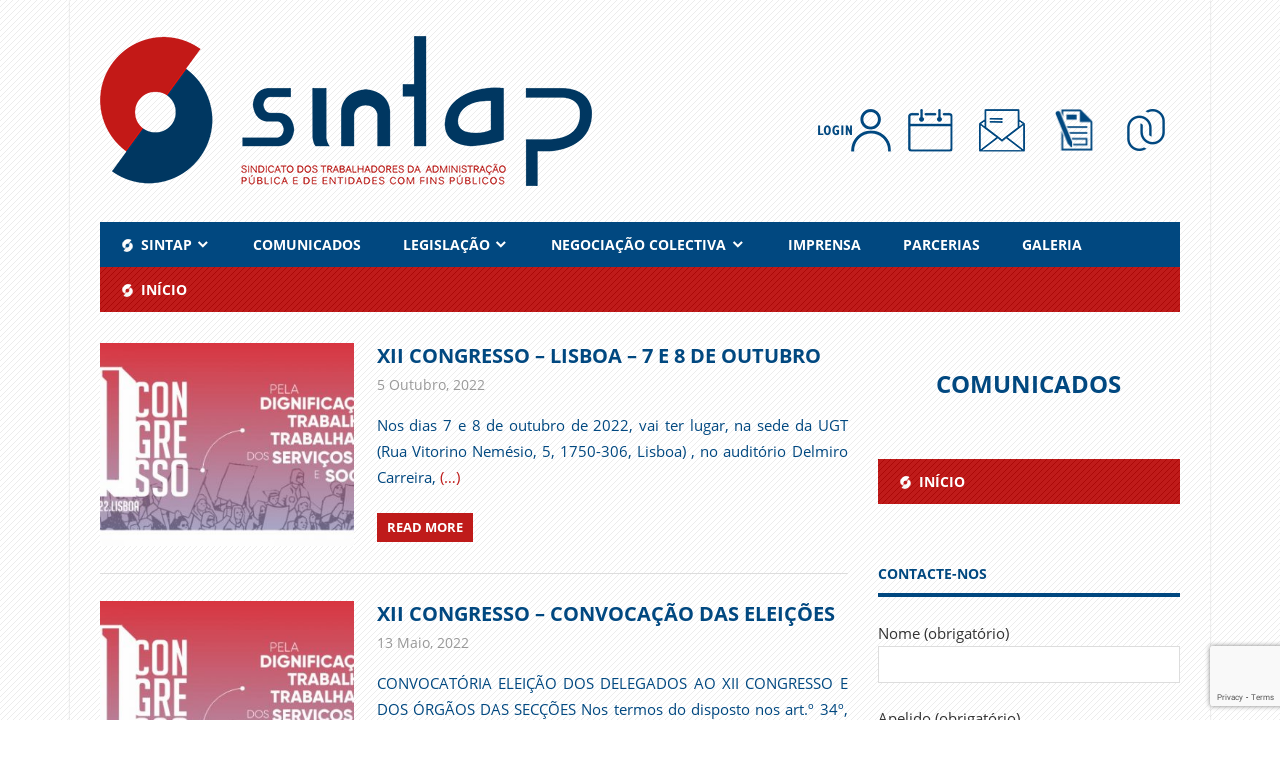

--- FILE ---
content_type: text/html; charset=utf-8
request_url: https://www.google.com/recaptcha/api2/anchor?ar=1&k=6LeOiqYUAAAAAHPcbS4GOLv_RjphVm5WjK6Yh1ts&co=aHR0cHM6Ly93d3cuc2ludGFwLnB0OjQ0Mw..&hl=en&v=naPR4A6FAh-yZLuCX253WaZq&size=invisible&anchor-ms=20000&execute-ms=15000&cb=nlt47ov8fxto
body_size: 45039
content:
<!DOCTYPE HTML><html dir="ltr" lang="en"><head><meta http-equiv="Content-Type" content="text/html; charset=UTF-8">
<meta http-equiv="X-UA-Compatible" content="IE=edge">
<title>reCAPTCHA</title>
<style type="text/css">
/* cyrillic-ext */
@font-face {
  font-family: 'Roboto';
  font-style: normal;
  font-weight: 400;
  src: url(//fonts.gstatic.com/s/roboto/v18/KFOmCnqEu92Fr1Mu72xKKTU1Kvnz.woff2) format('woff2');
  unicode-range: U+0460-052F, U+1C80-1C8A, U+20B4, U+2DE0-2DFF, U+A640-A69F, U+FE2E-FE2F;
}
/* cyrillic */
@font-face {
  font-family: 'Roboto';
  font-style: normal;
  font-weight: 400;
  src: url(//fonts.gstatic.com/s/roboto/v18/KFOmCnqEu92Fr1Mu5mxKKTU1Kvnz.woff2) format('woff2');
  unicode-range: U+0301, U+0400-045F, U+0490-0491, U+04B0-04B1, U+2116;
}
/* greek-ext */
@font-face {
  font-family: 'Roboto';
  font-style: normal;
  font-weight: 400;
  src: url(//fonts.gstatic.com/s/roboto/v18/KFOmCnqEu92Fr1Mu7mxKKTU1Kvnz.woff2) format('woff2');
  unicode-range: U+1F00-1FFF;
}
/* greek */
@font-face {
  font-family: 'Roboto';
  font-style: normal;
  font-weight: 400;
  src: url(//fonts.gstatic.com/s/roboto/v18/KFOmCnqEu92Fr1Mu4WxKKTU1Kvnz.woff2) format('woff2');
  unicode-range: U+0370-0377, U+037A-037F, U+0384-038A, U+038C, U+038E-03A1, U+03A3-03FF;
}
/* vietnamese */
@font-face {
  font-family: 'Roboto';
  font-style: normal;
  font-weight: 400;
  src: url(//fonts.gstatic.com/s/roboto/v18/KFOmCnqEu92Fr1Mu7WxKKTU1Kvnz.woff2) format('woff2');
  unicode-range: U+0102-0103, U+0110-0111, U+0128-0129, U+0168-0169, U+01A0-01A1, U+01AF-01B0, U+0300-0301, U+0303-0304, U+0308-0309, U+0323, U+0329, U+1EA0-1EF9, U+20AB;
}
/* latin-ext */
@font-face {
  font-family: 'Roboto';
  font-style: normal;
  font-weight: 400;
  src: url(//fonts.gstatic.com/s/roboto/v18/KFOmCnqEu92Fr1Mu7GxKKTU1Kvnz.woff2) format('woff2');
  unicode-range: U+0100-02BA, U+02BD-02C5, U+02C7-02CC, U+02CE-02D7, U+02DD-02FF, U+0304, U+0308, U+0329, U+1D00-1DBF, U+1E00-1E9F, U+1EF2-1EFF, U+2020, U+20A0-20AB, U+20AD-20C0, U+2113, U+2C60-2C7F, U+A720-A7FF;
}
/* latin */
@font-face {
  font-family: 'Roboto';
  font-style: normal;
  font-weight: 400;
  src: url(//fonts.gstatic.com/s/roboto/v18/KFOmCnqEu92Fr1Mu4mxKKTU1Kg.woff2) format('woff2');
  unicode-range: U+0000-00FF, U+0131, U+0152-0153, U+02BB-02BC, U+02C6, U+02DA, U+02DC, U+0304, U+0308, U+0329, U+2000-206F, U+20AC, U+2122, U+2191, U+2193, U+2212, U+2215, U+FEFF, U+FFFD;
}
/* cyrillic-ext */
@font-face {
  font-family: 'Roboto';
  font-style: normal;
  font-weight: 500;
  src: url(//fonts.gstatic.com/s/roboto/v18/KFOlCnqEu92Fr1MmEU9fCRc4AMP6lbBP.woff2) format('woff2');
  unicode-range: U+0460-052F, U+1C80-1C8A, U+20B4, U+2DE0-2DFF, U+A640-A69F, U+FE2E-FE2F;
}
/* cyrillic */
@font-face {
  font-family: 'Roboto';
  font-style: normal;
  font-weight: 500;
  src: url(//fonts.gstatic.com/s/roboto/v18/KFOlCnqEu92Fr1MmEU9fABc4AMP6lbBP.woff2) format('woff2');
  unicode-range: U+0301, U+0400-045F, U+0490-0491, U+04B0-04B1, U+2116;
}
/* greek-ext */
@font-face {
  font-family: 'Roboto';
  font-style: normal;
  font-weight: 500;
  src: url(//fonts.gstatic.com/s/roboto/v18/KFOlCnqEu92Fr1MmEU9fCBc4AMP6lbBP.woff2) format('woff2');
  unicode-range: U+1F00-1FFF;
}
/* greek */
@font-face {
  font-family: 'Roboto';
  font-style: normal;
  font-weight: 500;
  src: url(//fonts.gstatic.com/s/roboto/v18/KFOlCnqEu92Fr1MmEU9fBxc4AMP6lbBP.woff2) format('woff2');
  unicode-range: U+0370-0377, U+037A-037F, U+0384-038A, U+038C, U+038E-03A1, U+03A3-03FF;
}
/* vietnamese */
@font-face {
  font-family: 'Roboto';
  font-style: normal;
  font-weight: 500;
  src: url(//fonts.gstatic.com/s/roboto/v18/KFOlCnqEu92Fr1MmEU9fCxc4AMP6lbBP.woff2) format('woff2');
  unicode-range: U+0102-0103, U+0110-0111, U+0128-0129, U+0168-0169, U+01A0-01A1, U+01AF-01B0, U+0300-0301, U+0303-0304, U+0308-0309, U+0323, U+0329, U+1EA0-1EF9, U+20AB;
}
/* latin-ext */
@font-face {
  font-family: 'Roboto';
  font-style: normal;
  font-weight: 500;
  src: url(//fonts.gstatic.com/s/roboto/v18/KFOlCnqEu92Fr1MmEU9fChc4AMP6lbBP.woff2) format('woff2');
  unicode-range: U+0100-02BA, U+02BD-02C5, U+02C7-02CC, U+02CE-02D7, U+02DD-02FF, U+0304, U+0308, U+0329, U+1D00-1DBF, U+1E00-1E9F, U+1EF2-1EFF, U+2020, U+20A0-20AB, U+20AD-20C0, U+2113, U+2C60-2C7F, U+A720-A7FF;
}
/* latin */
@font-face {
  font-family: 'Roboto';
  font-style: normal;
  font-weight: 500;
  src: url(//fonts.gstatic.com/s/roboto/v18/KFOlCnqEu92Fr1MmEU9fBBc4AMP6lQ.woff2) format('woff2');
  unicode-range: U+0000-00FF, U+0131, U+0152-0153, U+02BB-02BC, U+02C6, U+02DA, U+02DC, U+0304, U+0308, U+0329, U+2000-206F, U+20AC, U+2122, U+2191, U+2193, U+2212, U+2215, U+FEFF, U+FFFD;
}
/* cyrillic-ext */
@font-face {
  font-family: 'Roboto';
  font-style: normal;
  font-weight: 900;
  src: url(//fonts.gstatic.com/s/roboto/v18/KFOlCnqEu92Fr1MmYUtfCRc4AMP6lbBP.woff2) format('woff2');
  unicode-range: U+0460-052F, U+1C80-1C8A, U+20B4, U+2DE0-2DFF, U+A640-A69F, U+FE2E-FE2F;
}
/* cyrillic */
@font-face {
  font-family: 'Roboto';
  font-style: normal;
  font-weight: 900;
  src: url(//fonts.gstatic.com/s/roboto/v18/KFOlCnqEu92Fr1MmYUtfABc4AMP6lbBP.woff2) format('woff2');
  unicode-range: U+0301, U+0400-045F, U+0490-0491, U+04B0-04B1, U+2116;
}
/* greek-ext */
@font-face {
  font-family: 'Roboto';
  font-style: normal;
  font-weight: 900;
  src: url(//fonts.gstatic.com/s/roboto/v18/KFOlCnqEu92Fr1MmYUtfCBc4AMP6lbBP.woff2) format('woff2');
  unicode-range: U+1F00-1FFF;
}
/* greek */
@font-face {
  font-family: 'Roboto';
  font-style: normal;
  font-weight: 900;
  src: url(//fonts.gstatic.com/s/roboto/v18/KFOlCnqEu92Fr1MmYUtfBxc4AMP6lbBP.woff2) format('woff2');
  unicode-range: U+0370-0377, U+037A-037F, U+0384-038A, U+038C, U+038E-03A1, U+03A3-03FF;
}
/* vietnamese */
@font-face {
  font-family: 'Roboto';
  font-style: normal;
  font-weight: 900;
  src: url(//fonts.gstatic.com/s/roboto/v18/KFOlCnqEu92Fr1MmYUtfCxc4AMP6lbBP.woff2) format('woff2');
  unicode-range: U+0102-0103, U+0110-0111, U+0128-0129, U+0168-0169, U+01A0-01A1, U+01AF-01B0, U+0300-0301, U+0303-0304, U+0308-0309, U+0323, U+0329, U+1EA0-1EF9, U+20AB;
}
/* latin-ext */
@font-face {
  font-family: 'Roboto';
  font-style: normal;
  font-weight: 900;
  src: url(//fonts.gstatic.com/s/roboto/v18/KFOlCnqEu92Fr1MmYUtfChc4AMP6lbBP.woff2) format('woff2');
  unicode-range: U+0100-02BA, U+02BD-02C5, U+02C7-02CC, U+02CE-02D7, U+02DD-02FF, U+0304, U+0308, U+0329, U+1D00-1DBF, U+1E00-1E9F, U+1EF2-1EFF, U+2020, U+20A0-20AB, U+20AD-20C0, U+2113, U+2C60-2C7F, U+A720-A7FF;
}
/* latin */
@font-face {
  font-family: 'Roboto';
  font-style: normal;
  font-weight: 900;
  src: url(//fonts.gstatic.com/s/roboto/v18/KFOlCnqEu92Fr1MmYUtfBBc4AMP6lQ.woff2) format('woff2');
  unicode-range: U+0000-00FF, U+0131, U+0152-0153, U+02BB-02BC, U+02C6, U+02DA, U+02DC, U+0304, U+0308, U+0329, U+2000-206F, U+20AC, U+2122, U+2191, U+2193, U+2212, U+2215, U+FEFF, U+FFFD;
}

</style>
<link rel="stylesheet" type="text/css" href="https://www.gstatic.com/recaptcha/releases/naPR4A6FAh-yZLuCX253WaZq/styles__ltr.css">
<script nonce="9GmMGAnAcIidNldyvjDI9g" type="text/javascript">window['__recaptcha_api'] = 'https://www.google.com/recaptcha/api2/';</script>
<script type="text/javascript" src="https://www.gstatic.com/recaptcha/releases/naPR4A6FAh-yZLuCX253WaZq/recaptcha__en.js" nonce="9GmMGAnAcIidNldyvjDI9g">
      
    </script></head>
<body><div id="rc-anchor-alert" class="rc-anchor-alert"></div>
<input type="hidden" id="recaptcha-token" value="[base64]">
<script type="text/javascript" nonce="9GmMGAnAcIidNldyvjDI9g">
      recaptcha.anchor.Main.init("[\x22ainput\x22,[\x22bgdata\x22,\x22\x22,\[base64]/[base64]/[base64]/eihOLHUpOkYoTiwwLFt3LDIxLG1dKSxwKHUsZmFsc2UsTixmYWxzZSl9Y2F0Y2goYil7ayhOLDI5MCk/[base64]/[base64]/Sy5MKCk6Sy5UKSxoKS1LLlQsYj4+MTQpPjAsSy51JiYoSy51Xj0oSy5vKzE+PjIpKihiPDwyKSksSy5vKSsxPj4yIT0wfHxLLlYsbXx8ZClLLko9MCxLLlQ9aDtpZighZClyZXR1cm4gZmFsc2U7aWYoaC1LLkg8KEsuTj5LLkYmJihLLkY9Sy5OKSxLLk4tKE4/MjU1Ono/NToyKSkpcmV0dXJuIGZhbHNlO3JldHVybiEoSy52PSh0KEssMjY3LChOPWsoSywoSy50TD11LHo/NDcyOjI2NykpLEsuQSkpLEsuUC5wdXNoKFtKRCxOLHo/[base64]/[base64]/bmV3IFhbZl0oQlswXSk6Vz09Mj9uZXcgWFtmXShCWzBdLEJbMV0pOlc9PTM/bmV3IFhbZl0oQlswXSxCWzFdLEJbMl0pOlc9PTQ/[base64]/[base64]/[base64]/[base64]/[base64]\\u003d\\u003d\x22,\[base64]\\u003d\x22,\[base64]/CnnTCsmEQw7snVcOlHAUNw6XCr8OZwqrDmD8PCcOJw69DcF03wqjCtcKKwrfDisOnw5bClcOxw6bDu8KFXlV/wqnCmQ5rPAXDn8OOHsOtw5XDvcOiw6tvw7DCvMK8woPCgcKNDlfCqTd/w7fCg2bCokvDmMOsw7EnccKRWsKWOkjClC0Bw5HCm8OAwq5jw6vDoMKQwoDDvnwANcOAwobClcKow51tS8O4U0nCssO+Ix3Dr8KWf8KLc0dwVVdAw54AY3pUacOzfsK/w4XClMKVw5YyZcKLQcK0EyJfIMK2w4zDuX/Dq0HCvkTCvmpgPcKwZsOew6Fzw40pwrhRICnCosKaaQfDucK6asKuw75fw7htD8K0w4HCvsOwwrbDigHDsMKmw5LCscKMWH/[base64]/Cs8KLO8OrOFDDtMKcw6V2F8Kjw7Rmwr3DlGxpw6vCk2bDhmLCncKYw5fCtCh4BMOnw7oUeyPCs8KuB1I7w5MeIMOrUTNFXMOkwo1bWsK3w4/[base64]/DuDfDnyPCrsOlwoVfw6Acw5/ChGjCqcK8aMKDw5EoTG1Aw54VwqBedH5LbcKzw65CwqzDqAUnwpDCqFrChVzCnVV7woXCqMK6w6nCpjA8wpRsw5F/CsONwoPCt8OCwpTCgcKybE0Owr3CosK4VDfDksOvw68dw77DqMKmw6VWfnXDhsKRMz/CtsKQwr5wXQhfw45YIMO3w6TCksKLKnIJwrkwUMO4wrtZKQtsw5NPUmfCt8KPdAnDtUMIfcO5wpzCkMORw7vDtsO3w5t6w7zDjsK2w4lQw53DvMOhwqjCpcODczobwpvCq8ORw4XDuxInIFhgw7TDu8O4MV3Dj0/DmMOYRUXCk8OfM8K6w7vDksOfw63Ct8K7wqYkw64Nwqd6w7LCpm3Cq0XDhE/[base64]/Dk8K3w6dowpwKJ0TCt8OMwqM8FcOMwqEjR8OSS8OpbMOjICt+w5IVwoQaw6LDh37DvA7CssOHwp3DscKxMsKPwrHCtg3Ci8O7XMOcd3Y1Fwc3NMKGwpvCiQIAw7TDnFfCqVfCiQZ/wprDlsKdw6czbFM/w5LCumDDjcKRCEEtw6diRcKHw58cw7x6w5TDulTDlhx6w4ItwqI2w4vDg8OQwrzDicKcw6ERNMKJw6XCtiDDgMOqYVPCoWvCtsOiBxjCqsKmeGDCp8OwwpMvMyQYw7HCsmAzW8KzVMOdwpzCkj3CksKhb8Otwp/Dhgp5BzrCmgXDvcKcwo5SwrnCr8O5wr/DsGbDk8KDw4XChzACwovCgSbDg8KhAg8+JxbDvcODUB/[base64]/CoMKgw4JzwqlUMyzDjUhHw4DCjsKGJsKuwoPCssKJwrhXAcOoWsKOwrtFw5kDbh4lYE/DksOgw73DpgHDi0bDkVPClEI/Xnk4bgXClcKLOkc6w4HCusK7wpBXDsOFwoxrZATCon8sw7fCgsOtw5TDulsrexLCqFVdwrYrF8OtwpjCqw3DtcOXwqsrwrIXw4dHw5oEwrnDnsONw7zCrcOaAcO9w7pHw6TDpTsMKsOuXMKJw5fDgsKYwq3Du8KgTcKfw5/CgSd1wr1nw4tZUznDiHbDvDZJfjIow5RpOcO6KsKdw7lOFcKQPMOPICYRw7TCicKrw7/Di2vDgB7DjlZ1w5hNwpRvwpjCgTdcw5nDhTRqDMOGwo5mwovCg8Klw64KwokKLcKkcmDDpEgKD8KEMmAUwpLCscK8esO0DSY0w6RYfsKwBsKzw4JQw5TClMO1eC1Dw4k7wqzCog7CusOXdcOiEAjDrMO/wp1Xw6Ubw6TDs2/DnBt8woBEMXvDtmQ9BsOYw6nDj14nwq7CicO/bR8JwrDDrsKjw53DpsOYDxpWwq9Twp7Cijw/VhbDnQbCosKQwqvCtwNwLcKcIsOfwobDi1fCtnfCj8KXCGgrw7I/FUzDo8OhWMOtw63DgxzCpcKAw44/WnhGw6rDnsOwwrMhwobCoiHDrnTDgFNmw7bCssKtw5/DlcKHw5fCpi88w7EaTsKjAmDCkTbCtUoowowEDn9YJMKswpREW0ZFQXXCrxvDncKOEsK0V0rCoRUYw5cZw4rCnkRNw5sgPRrChcK6wpx4w6TDvsOrbUcuw5bDrMKAw6t7KcOnw5dzw6LDoMO0wpQOw4AQw7LCncOKfyvDlx7Ck8OkXRpJwrVPdU/DiMK3cMKFwo1gwogew63Dk8KNw4x7wqrCpsKfw4TCjkNbXgjCgcOLwrfDgWJbw7J7wpPCvEBawpXCvV/DpcK/w41mw5PDq8Kyw6MNY8OfX8O6wpbDrcKewqtwdmE0w41Qw4jCqyXDlQMvWxwsFW7ClMKrf8KiwoBzP8KUTMK4YG96WcOncxMrwp8/woYeZsOqCcOQwr3DuF7ClxFZKsKewpnClz9dWsO7P8OMfCQhwq7DkcKGD2/Dl8Oaw4V+dGrDp8Opw4Zja8KOVAzDn2Z9wrViwr3CnMKFAMObwpDDucO4wqfDoS9Sw57DicOrHybDo8KQwoVWD8OANC0Yf8KJTsKowp/CqUAFZcO4McKowp7CkkTCusKPWcOzAF7CjMKefcOGw6lEDHsDVcKWZMORw57DqMK+w692dsKsUsOXw6ZJw6bDusKXH0DDoR8/wq5BGG9Zw4zDvQzCjcOvTXJpwokAOxLDp8OfwqbDgcObw7DCnsK/woDDmyYewpLCinfCosKZwocBHTnDn8OCw4PCu8KNw6FDwq/CtDoQfF7Dnz3CnFgAVl7DrXkJwoHCvFEoEcOqXE9bfcOcwpzDssKbwrHDmwUvHMK3McKPYMOCwoIzdsKFMcK4wqfCil/CpMOWwqx2woLCqwcxI1bCo8Otwo9eIkc+wodkwrcHEcOLw7zCnTk3w4YSbRfDmsKOwq9/w6PDtMOES8KhX3VfcXgjVsOuwrzDlMKBbxg6w5Imw5DDssO1w6wtw7PCqhIhw5PDqyDCgk/DqcO4wqcMw6LCtsOCwrMAw63DusOvw43Ds8OsYMOeL1/Dk0QdwoHCmsK+woRiwqfDt8OUw7whOWTDr8Otwo4kwql8wpPCniZhw5wwwovDvGtqwp96NG7CosKVw6MoHW8Hw6nClsKnJgtfOMKIw7M/w4xeUyZDZMOtwoUFbExwHmwKwpEDf8Kdw6EPwr0Uw5PDo8Kew6Z/YcOxCjLCrMOVw4PCjsOQw5waEsKqbsO7wpnDgUJmVMOXw7bDlsKBw4QbwrLCgnwkfsO/IEcxN8Kaw7I3NsK9XsOOFQfCiG9FZMKFXAbCh8O/KxHDs8OCw6jDm8KMN8OFwo/DjhjCp8OXw77DlTbDjVTCssOrKsKBwoMdWBdIwqQJDD0wwpDCg8Kcw7bDuMKqwrzCmsKowo9fPcO5w6jCr8ORw609CQ/CiHhyIg0nw6cUw71ewofCn33Dl0A3NCDDj8KeUX3DiA/CscKpQB/[base64]/wrvCo8KXw7plHsOZe8KLwoQTwqjCmsKuS0LDnMKAwqXCvlcSwqQ5Z8KNwqYrc1PDmsKyOgJJw4bCuXhiwqjDlk/CjC/DpDfCnAp2wqnDisKowrHCjsOCw7gDS8OqQMOxZcKGM2XDtcKiJQ42worCn0Z/[base64]/CuVEAwqfDrcK+wpMFAQjDqcKSJMOKP1zCkGXDvsK2flROPh7CsMK0wqsvwqQmJMKPEMO+wrXCnMOQTkdUw7pNS8OOQMKRw57Com14DcOuwp8yAy45JsOhw7rCg2/DsMOow6LDj8Kww7DDv8K3LMKVdG0Be2nDs8Kkw70oMMOBw7PCg2DCmMOYwpnCiMKnw4TDjcKQw47ChsKOwokzw7JjwrLCk8KaSkvDs8KbDjt4w5I7GRM7w4HDqnTCukvDocO8w6QvalfCrDZSw47Dr0XDnMKxNMKmUsO7JA7CqcKDeU/Dq2gmR8KLW8Kkw6MTw4UeGA55wotVw6IzTcOIHsKmwo8kD8O9w5rCoMKkIAx7w6Nqw6vDpXd5w43DucO0HSrDhsKXw4M/GMO8E8Kjw5LDjMOeBsOoFSNMwrQlIMOLTcK7w5XDnVs9woZ2RhlJwrjDq8KSLcO/wr5Yw5nDqMOAworChiZEa8KgWMOdfh7Du2vCs8OPwrjDusKWwrHDl8O/K35bw6pySzcyT8OmeD3DhcO6TMKLEsKFw7/[base64]/[base64]/ChcOowqtqFlXCkQFAwqN9woQRP8OENMOCwqsDw7ZSw7RIwqJoZGrDhBbCgwfDgHphw5LDicKpHsKFw5PDsMOMwqXDrMK4w5/DoMKYwqfCrMO2KTANV0gpw73DjDp/K8OeesO+dsKGwq4Qwr3CvSlzwrYuw51SwoxdVmg0wopSUncRRMKaOsOYAWgvwr7DrcO2w6jDiy0Qa8OtVxDCtcO8NcK2XE/CgsOIwplWGMOsScOqw54Eb8KBfcKVwrISw5lLw63CjsOuwpjDiATDmcKGw4MsGcK2O8KbSsKTUX7DrcOrTy9CUlQBw61+w6zDucOZwoQHw4jCghkyw63CoMOewojDj8OPwo7ChMKyHcKzDcKQY38/SMO9L8OHPcKcw6NywqUiS3wJbcKDwosRY8Kxw7PCoMKMw7sCJwjCusOFUcOiwqHDsEfDpxQMwrVlwr40wpcsKcOFHcKFw7UgHT/DoXbCg17Ci8OkSRd7Tj0/w5HDtGVKdcKDwoJwwqQfw5XDvljDrcK2D8KCQsKvNcOxwpt9wrsHcjs9Ml5Yw4UXw7wvw6I6a0HDqsKma8K5w7tSwpLDicKow63CrnlAwonCq8KGC8KiwqLCiMK3N1XClHvDuMK5wp/DgcKUf8OeGCfCtMKowpPDnAzCk8KvMxfCjsKaclsgwrIZw4HDskXDukbDkcK4w5QxC3LDmlXCt8KBMMObc8OBSsOCbgjDpWBKwr4CYcOkMEV5WiR/wpbCpMK0O0fDr8OAw63DtsOwe0ZhBALDosO3GsOAWCJZNUBHw4XDnDlowq7DisOrHy4Yw6/CtMKKwrJvwowcw43Cixlhw6w4TixPw6bDosKhwqnChHrDvTdpa8K3CMO6wojDjsOHwrsxA1VhYB8NYMOrcsKhM8O4IVzChsKoZsKrKcKBwpDDrB3ChwYAb14mworDsMOJDBHCjcKlJRrCtMKkEADDmw3Cgn7DtgbCnMKvw4A8w5TCv35PSE3DtcKeVMK/wrlvTmHCgMOnDRsRw5wieCdHJEMpworCnsOYwpQgw5rCucOEQsKYHsO/dQjCjsK1f8OYEcOpwo1ndjXCg8OdNsOvfsKOwpRHHh1YwpPDolwAFMOLw7LDicKEwohUw4bCkDJAGD5IDsKgCcK0w586wpZfbMKObH82wqnCrWzDplHCj8KSw4/CncKkwrICw7ZgOsK9w6rDi8KjHUnCmC5UwofDn1NSw5EwTcOocsKdMS8hwpBbUsOmwrjCnsKxFcOcecO5wqN/Ml/CqsKxf8KOcMOzFk4AwrIZw4wfSMOcwpbCjMO5w7l0U8KwNixaw65Iw5LCtG/Cr8K/w5Acw6DDs8KXCMKvI8KXbgEPwrtUMRvDhsK3AVRtw7TCoMOPUsO7IFbCj0nCphsnEMKvRMOjScK9AcOJUsKSGsKqwqzCpCvDhGbCh8KSbUzCjmPCm8KRIsKjw5nDpsKFw6Raw6jDuVBWH2vCvMKPw7PDtwzDucKswr8eMMOgIMOhZsKJw6Mtw6nDmHfDqnTCk2vDny/DgRPDnsOXwq91w7bCscOTwqdUwpIZw7gUwqYQwqDDlcKXWTzDmxvDgQ7CgsOoesOFT8K1DMOdT8O6WsKZLgJBURbDgMKjCMO9w7cPKkAPO8O3wrtsMMK2CMKFAMOjwqbDs8O3wp81fsOKEgbCgDzDuUfCt2DCohdQwowPTHUOScO6wr/[base64]/Dr8KCKg/DkMKBBMOxUsOQNldDw7DCuG/[base64]/DqMOzKsKtwpBTOUHDjRXCqnt3dcKiAcOuwpbDtz3DkMOXNMKFBFHChcOxP0AsSjbCpz/CtMOrwrDDmQnDmUx5w5V1fhAgD1BzSsK2wqzCpzzCgiTDvMOlw6o4w556wpEHOcO/bsOqw5VyAzgIVFvDu1g1TcOMwpBzwrfCtsOPeMK4wqnCusO3wqLCvMO0AMKHwoZ2fMOqwpzCqMOIwoDDtMODw5cBVMKZNMOXwpDDkMKCw5dPwqLDtsOebC8IIjBjw7EhbXsMw7gGw783Z3DCgMKPw6F3wqlxAD/CkMO0FAvCjzoswq3CosKHbjTDhQY2wrLDt8KFw6rDl8OIwr8cwoN1OkkVNcOaw6XDuwjCuzVOUQPDvcOxcsO2wrLDisKiw4jCt8KYw67CtTdewpt6G8OqF8OSw5/Dm1ADwpB+SsKUIsKZw5rCncOlw55FNcKaw5IODcO4LRF8w6XDsMOlwpfDqVMhc2U3RsK0wr7Cu2VUw7tEW8OSwpszW8O0w73ColZmw55AwolXwq4YwozDtRDDlsKiNgTCpHLDjMORDE/Cg8KwY0HCmcOtfFkLw5HCsybDjsOQS8K+ZBLCusKQw53Dm8KzwrnDkGkzSH58Y8KiHVZRwqBafMOIw4NnAl5ew6/CrzQ0ISVXw7LDh8OwAcOcw4pGw4Zuw6Y8wrLDh0lmIzxKKi1RXmrCpcO2Wi0OfAjDh2DCkjHDg8OOG3dQJ0IHOsKEwqfDrF5IHwYRw6HCmMOOFMOrw5YmR8OJHl44F1/[base64]/Dn8KIw5Raw7PCnkd+wp1MwolUcy/DrsO9L8OkwrzDnMKse8O8dsOIYThAESJ/Shxhwr7CpErCqUQnAgzCp8KlO0/CrsOaTE7Dk1wIR8OWUAfDlMOUwr/CrkhMScKqOcKwwqENw7LDs8OgTiFmwovCgMOtwqgleSTCjMKdw5NNw4rChsOhGcORTxBUwrrDv8Oww7xlw4nCj3HChgpNasO1wpojRD95NMKoB8OIw5LDkcK6w4XDisKUw6xmwrnCgcOgFsOlM8ODKD7CpcOtw6dswooNw5Q/fwbCoRXDrjhRI8OKSirDrMK5dMKCRG3DhcOhQ8OHBX/Cu8KyJgbCrRPCrcOAPsKuZxTCgcKaOV0cUy5kB8OtYhYYw7oPfsO4w6UYw6HClF5Ow6/CrMKNwoPDiMKgCMOdbh4xZB8Gdi/Cu8K/OkILMcK7dHjDsMKTw6XDiDQTw73CtMOZRjcLwr0fMMKLRsKaWBbCoMK9wr8/OmjDhsOFHcKew50awpHDuUrCsDfDrl5aw7dNw7/DjcOMwoFJJlXDhcKbwoHDpxxtw6LDosKRGMKOw4vDpxLDlcO1wp7CtcKjwq3DjcOZwpDDmlnDisOSw5BgfmBiwrnCu8O6w7/DmRQwPDPCoVhnScKlIsOGw7TDlMOpwo8KwrwIL8OsciHCuiHDsXnCncKhZ8K1w6drbcOsaMOHw6PCqcOkO8KRGMKSw5zDvBkIPsOpZi7CuVfDqkzDtkwMw7EjHljDncKOwozDhcKRB8KCGsKcOcKUbMKdO2Z/w64jQEAJw5jCuMOPLjvDssO4UsOUwotswpkIVcOxwpjDrcK4A8OnNy7ClsK7GA9BYx3CuVo4wqMEwp/DhsKQbsKfQMKxwpV+wpA+KHITMybDocOHwpvDjMKvbR1BFsO3RSYqw6lSGlNdQMOIRcOoIQLCiB/CijJ9wrTCu2vDgw3CuGF6w6lCchU2FMK+dMKCLjNhDBJxOcOJwp/DuTTDvsOJw6HDs1rCtsKsw5McP2XChMKYFcK0fkpUw5RgwqPCgcKHwoPDqMOqwqB2fMOWw5VZW8OeJWRZYE7CqVXChGfDjMKrw7TDtsKmw4vCuFxYCMOoGg/Ds8K5w6BSZmXCmlPDg3/CpcOIwoDDssKuw6hNMRTCtBPDtR9hNsKawr/DsDHCjU7Cikl7N8OVwrIXCShSPMKxwoMWw7vDs8OVw5crw6XDlTsjw73CkTjCuMKHwo56W1zCmwHDl1XCvzTDgcKlwoZVwqfDk3R/EsOndQ3DjUhWMyLCmxXDl8OSw7rCpsKWwpbDjRnCvmJPfcK9wrHDlMO9SMKRwqAxwq7DtsOGwqFHw49Jw6F4DcKiwoIPV8KEwrcSw7RAXcKFw4J1w6rDql18woPDmcKrLn3Dsx49LAzDhsKzesKIwpfDrsOdwodNXHnDnMOXwpjCpMK6VcOnch7CiC5Swr5awo/CksOVwonDp8KRYcKEwr1owroJw5XCpsO8Z2xXak1HwrBMwo4swoXCh8K4wo7DvxzCuDPCsMKbWVzCjsORT8KWWcOBEMOlbA/DksKdw5Fkw57Cr1dFITrCo8ORw7IMU8K9ZFrDkznDqGQBwq57UXJowrc2esOXFGLCkxbCjMOmwqlCwqEnw5zCh1XDt8OqwpVPwqtOwoBRwqU6aA/CsMKEw5MAK8KxGMOiwq0JThwrLEE4XMKZw7VhwpjDgUgOwpHDuGohYsKUIcKlXsK7XsKCwrFZTMO5w5U9wobDoSNOw7QuCsKwwrM3ITFjwqI8N23DimoGwrN/[base64]/[base64]/[base64]/UcO0GwdJw5jDuQLDjjrDgB5Lw4FqHsOzwpvDmx9AwoR4wqIDXsOpwrguBijDgmTDiMKewrJ7LcK1w6dgw6o3wpl4wqpcwq85w5DCmMOGIHHCrlEiw54NwrnDuH/[base64]/DvTJsBx7Do8KaBcKDwpXDjgpQwp0fwovCusOlKcO5wprCigPCjBEBwq3DjjQcw43DgMKuwrjCjsKEGsObwofCpEnCrkvCh3B7w4DDo1XCkMKROlYsQ8Oiw7DDsCxbFzTDt8OZT8K1wo/DmCzDvsOFE8O0MnoPbcO7U8K6QHU1XMO0AsKewrjDncKMw5PDkDNGw6Rfw7LDqMOQAMKzWMKADcOsMsOIQMOow5TDk2LCrG3DhlZOPsKIw47Cv8OHwqrCocKQYsOAwpHDn3Q4DhrCkCLDrxNiK8K3w7XDgQLDkn4yNsOrwohbwrtkdifCtlkVfMKBwo/Cp8Otw55IW8K7HcK6w5xUwok9woXDlsKEwrUlf03Du8KEwpIUw5kyL8OmPsKRw6HDphEJRsOsPsO9w53DqMOcGyFXw4HDrS7DpzfCsQhlIl4ZCRTDp8OYGhYjw5vCt0/Cr2HCq8K0wqrDsMKkNxvClxTClyVDEUXCp3TDhyjCrsOzBCHCpcKrw6LDmEd1w4VHw5HCjBHCuMK9EsOuwonDkcOlwqPCvDJhw7/DrTpxw4LCoMKAworCmEhJwrPCtHfCh8KeBcKfwrXCkmUawqBdWGrCisKBwrhdwrJhXWNjw6/DlhpJwr10wo3CuCEBBzxNw5AdwpHCoV0Xw4ZXw6fDkl3Dm8ODJMKsw4TDk8KJIMO4w7YJesKgwqUiwpsUw6DDksO4BXMawqnCscOzwro/w4LCiwrDm8KbNiPDlRhzwpzCgcKRw7NEw7BhfcKTRytreEYeOsOBMMOYwrZHUEPDpMOPPlPDocO0wpjDu8Onw6tZVMKOEsOBNsOxRGoyw7c7MBLDtsONw7sNw5UDZA9KwqvDqhrDmsOgw651wqBsdcODCMKEwqU3w7RfwprDmA/DncOKHzlswr/[base64]/[base64]/w6fDocO/aHHDj8O/w58aVRjChsK7w4txwpvCiAliTXvCgAvDo8KIKEDDl8OcHlh5PMOQNsKHJMKcwoA5w6/ChAxse8KTJ8O/[base64]/Ci1TDvn7Dq0XDlk4zRyofZMODKyfCgH/CpzDDocKzw7fDrMOkDsKhwqBLDMO8OMKGwrHCjErDlCIaZcObw6ckUyZETkdROMKeHjHDi8Oqw5o6w5xQwoZFAAHDqibCqcOBw6zCrVU2w5/[base64]/DrMOBwpYyB8ObdX3CiMK8NsKFNHsIY8KrDQc3ADEzwqbCr8OwM8OTwox8SgbDoEnDg8KhDyY2woN8KMOlMiPDmMKwTAIYw6PDt8KkCkBYNMKswrJ2NTR9GMKeOlHCownDmTVhaH3Dn3p/w553w7wiNhdTeW/DjMKhwolBRMK7FSJ/d8KoX1ocwodPw4jCk2EEdjXDrB/DucK+BMKFwrnCs3x1ZMOMwrF/c8KBMHzDkHceGFEQAnHCi8OHwp/Dm8K5wojCoMOndMKUemAHw7nCgUVkwo0ubcKUSVHCr8KQwr/Ci8OGw47DmMOCAsKoBsOrw6zDhyjCrsK2w6tIXGZFwqzDosOuXMO5NsKOHsKbwroVT1pebTtBa2LDhQzDrnnCjMKpwpPCsUvDssOWbsKLWMKjCAVYwrIsQwwDwrQVw67ClMOawrUua1jDm8K6wo7CuGnCtMOJwrR/dcKjwqhuB8ObXj7Cvyl1wqNme2LDkwjCrC7CtcObMMKDEFDDosOmwrPDnmtHw4XCncODwqXCl8OmHcKDHlJfN8KFw6V6LSzCpn3Cv3PDscKjJ0QjwotidB97e8KBwojCrMOcT1LCtjQOGzsQJDvDuEEqNwDDmn3DmjZ3Nm/CtMKNwqLDlcKKwrfDm3caw4DCrcKAwr8eHsOvVcKgw7YEwo5Uw7bDr8OHwoxLBHo3YcOITTwWwr1uwowxPT94dDjCjF7CncKRwrJDMB47wrvCkMKbw7dzw5TDhMKfwo0eGcOTVyXClS8jXDHDgGzDrcK8woY1wrJ6HwVTwoLCuBxteUd7Y8KSw7bDg0/[base64]/DtcKzb8KEwrgjw6MVw4lvFcKowqAwwrI5X0zChmjDgMO0CsO5w5nDqBPCnAtUVnrCpcOCw4/[base64]/DjUTCs0EnRBgRw7YNwobCh8Kbw753RcOjw5LCnxzCgTfDjkjCssKrwo1CworDg8ONScOqa8KxwpICwr0hEC/[base64]/AcK/wrVMIcKyH8Knw7BHGsKJKMOrwr7Di1oFw4lLw54kwoZaR8O3w75Cwr0/w69pw6TCkcODwo8FDirDuMOMw7dNZMO1w7Y5wrl+w73CmEXDmFEqwrfDpcOTw4JYw6QlcMKWaMKSw43Cj1XCh0TDsyjDpMKyccKsScOYFsO1FcOSw5MIw5HDvMKCwrXCusOKwo7DmMOrYBw6w6gkecOQEBfDmcOvUF/Cpz8OEsKqSMKsdMO5wp5Lw7wjwpltw7Y6R0QIV2jCvFMvw4DDrsO7UnPDsDzDgMKHwppsw4XChVzDi8OHO8KgECUYHsOJQ8KBIx/DlDnDo2hUOMKzw6TDqsOTwo/DpxLDnsODw7zDnFbCnwRFw5E5w5wow75iwrTCuMO7w4DDv8Onw44pRAVzMyXCpsKxw7cDfMOWbF8VwqcIw6XDo8KFwrYww61Kwp/CqMO3w7HCgcOxw694PHfDrBXChVklwosdw5xqwpXDnhkpwps5ZcKaQ8OAwoLCuSRpfsKVY8Obwohewplmw4A4wrvDrncLw7BnIDUYDMOUXsKBw5/Dj2dNBcOuADJ0BE97KjIfw4jCpcKqw7l4w5NuRxsdacKxw7Qvw58EwpnCniUIwq/[base64]/XC5kwqDCg8O8wop2InjDp07CoSsYfhJZw47Cn8O7wrzCvMKtXcKyw5rDkUgONsKiwqxJwoLCgcK/AxLCo8OWw7PCujEiw4/[base64]/ChsKPw4LCthrDqcK1V09TSnHCpkpZwpljwqEQw6HCmiZYDcKVIMO9EcOQw5YzTcKvw6fCrsK5EEXDusK9wrpFIMKKQGB7wqJeWcO0FR4xbnkSwrw4ARYZQMONYsK2ecOzwqHCoMO/[base64]/HsKyIUrCkMOIb2FSw4EYccKhdsKNwroBw5MgK8OpwqVtw5kdwozDmMOmCjUcDsOZeDXCh1HCqsKwwoFcwrJKw48Xw5LCr8Oyw4fCviXDpg/Du8K5S8K9SEpab2DCmSLDkcKkA2BhYi1QOmrCrWtOe10UwoPCjcKef8OKBA8kw7nDhWbDqhnCp8O7wrfDixEpbsOxwrQJXsKUQA/CpmnCrcKAw7lAwrHDrSvClcKvWG8Gw73DgcOtP8OPH8K8wrHDm1HCklMqXx3CuMOowqbDn8O2HWzDjMK/wpvCsxlBRmjCksOYGsKifnbDpcOaX8O2NUDDgcO+DcKQeVTDrsKJCsOww6oGw7JewoHCicOiQ8K7w5IEw61udkLCvMOuM8KwwpDCjMKFwoV/w6rCp8OZV3xIwpPDt8OywqJ5w7fDusOww6cDwrbDr0nDgXptLx5ew5IrwrrCm3TCsinCknwLTW4/RMOmQ8OjwqfCqA3DrBHCqsO4ZXkMTsKTegEbw5IZdUF2wo4hwqTCicKYw5vDu8O8dQAWw4rCksOBw6t+BcKFMxTDhMObw5YCwpIDVWTDh8OCD2FcEF/[base64]/CnhETw7hbKsO4wrdgw6TCk3pvwq7Dp8KlwqV4ZMOJwqLCkUDCocKlw6BJXnYIwr3Ci8K7wrbCtzoMdmQUalvCqcKtwrfDvMOywoQIw4orw5jCv8OEw7tXcE7Cs33Cp0NRUHfDtMKoJ8KaFnZtw5nDogw7fAbCk8KSwqYgS8OZbCZ/[base64]/csOxw4Mud8OKwpoYRD3DjMKMZcOOw5/[base64]/w7wkacOFwrVjWsKuwonDk2kOAk5WHSklMcKFw5LDjMKTasKSw51lw6/CowrCmQd1w7vCg2HCtsK+wr8Bw6vDumbCrAhDw7o4wrrDmDVwwrh6w53DimbCszl9F0xgSihTwobCocOvDsKSISUPP8KkworCtsKTwrDDrcOzw5FyAWPDlGIBw6BVb8O5wrPDuU/[base64]/Dn1wDwrnCn8KYw5wEPgzDq2UPwo85w5DCnA1pY8KeR2ckwqYnKMKqw6oGw5XClVonwprDkMOEOTzDiAbDvWlawo4zUsKow68xwpjClcO9w6bCtzx/[base64]/[base64]/JcOOwrQiInXDuVrCoCHDksKBF3vCscORwqcWHz8bAnrDmALCscOVUy9Vw5hCPw/DicOiw5dlw7kRU8Knw5s/wrzCmcOmw4QzL3RiSRjDusKqDjXCqMKuw7TCgMK/wo5AB8O4Yi9FNAXCkMOOwptfbl/CosKZw5d7ZkQ9wok4NRnDsSnDuxQGw6rDsDDDo8OWPMKyw6sfw7MUcBoNYCtZw6nCrSBlw7/DpV/CkS44QxfCn8KxTR/DicK0XcO1wrNAwqLCpWM+wocmw44FwqLDs8OBKGfCt8KqwqzDgnHDlcKKw4zDksKwA8K/w5/DshIPGMOyw45FAm4twr7DpTzCpCELCB3Crx/CoRVVKMOIUAYawqBIw7NLwqPDnETDjAbDiMOZfmoTTMObXkzDnWsTe1sKwqfCtcO0dgo5TsKJUcOjw5c5w6LDlsOgw5Z0JjUdKV9bNsOSNsKrAMO+Wi/ClULClWvCi0UNNRkkw6xOGknCt3AoAcOWwq8LT8Oxw6h2wqo3w4DCgsK4w6HDkirCmFzDrT9Uw7BUwpHDocOtw7PClj0Jw6fDkBDCpMKKw4wmw6vCp2LCrhZsVVUDfyvCp8KwwpJ9wqPDgwDDkMO/[base64]/CvMKkOMOGb8OGwoHCpMOcwphaXH99w5/CpGkaSlzCgcK0IBkzw4nDmcOhwqxGQMK0aT5iGcKvXcOPwr/[base64]/Dp3PCrcKZw5zDvEMzTcO6w4nDt8O9ZcOsw7BkwqfDsMKKGMK8GsKMw7TDmcOgZX8HwpV7AMKNX8Ktw6/DisKFSSNvRcOXZ8Ocw6VRwpbDucO/JMO/[base64]/[base64]/QsKRwpHCrMODRCvCosO2w40GYH3DlMOIZcKOL8OaZcOvdXPCgxTDrAzDsjU3BVceWlI+w7YYw7PCvRPCh8KHV2lsFTjDmcOww5Q2w5kcZRjCpsOVwr/DncOew6/CryzDpcO1w4d4wqXDnsKEw4tEKhjDvcKkbMK4PcKDa8K/L8OpRsKLaVhUXUHDk0/CtsOBEUHDvMKfwqvCqcOFw7zDpBbCmhxHw7/Dg0N0RSfCpCEjwqnCmj/DnQIoVjDDpD9nM8Kew60YDHTCq8KjCcOkwrrCnMKGwq7CscOfw70cwodBwrfCsCQvHxsgPcKzwrJPw5VhwoQjwrPCksO1GsKbPMOQe3RXeiMzwqdcJcKNDcKYUsObw4IOw5Mxw6vCgxxIc8Otw7rDgMOEwpMLwrPDpHXDiMOCX8KuA18vT3/CsMO1w5jDsMKHw5rCrzjDmmhKwrwwYsKUw7DDjCXCrsK2SMKJRzzDjcOab0Vhwo7Dg8KuQFTChishwoXDvXwOCU1VN0FkwrpMOxIcw7XDmigedSfDowXCq8OiwoZXw7TDqMODBcOFw58wwp3CtzNAwojDgFjCjyNTw79Kw6Fef8KCYMO4YcKzwqw7w4nCgAEnwr/DjyYQw7pyw7YePMKLw5hcJsOaFMOHwqdvEMKIGU7CoyLCnMKkwo5mBMOtwobDlWXCpsK1dsK6GsK4wrx1CRoOwrIzwr/DsMO+wqViwrJUD2gMIw3CrMKvTsK1w6vCqMOqw7xWwqMrVMK5F2XCnsKkw4TCtMOiw7BGPMODSmrCssOtwp3Cum52H8ODHATDgCXCsMOYDTgbw4AdO8ONwrvCvm5dBXhBwrnCsCXCjMKBw6/CnmTCr8O5Dh3DklYOwqxiw6jCnWLDuMO9wrnDm8K3RmN6BcK5YC4AwpfDmMK+fQEUwrgkwrHCrcKeRXAeLcOzwpY9CcKQOBkPw4PDtsOowp9xbcOhecObwoQYw6ofTsKmw5wtw63DhcOmXmLCrMKlwoBOwoBhw4fCjMKVBnZ1JMO9AsKvE1vDgy3DksK+w64iwrF/[base64]/GsKlwrlceWYfCcKUEMOIHA0xSnvDn8KoNns6wrEbwoF/NsOQwo/Cr8O5TsKqw5cNT8O3wrnCrX3Dti1hOHEMKMOqw5Asw5JqO1gRw7PCuxTCu8OQF8OsUhbCgcK+w5kgw4gSecORJEvDilLCucO0wo5IZ8K4dWASw5TCoMOywoRQw77DtMKgZsOsEjV8woRxOEN2wrhIwpfCnS/DgCvClsK8wqbDu8KbaxDDncKdTlJZw6zCoTQvwo49BA9zw4zDgsOjw7fDkMKfVsKFwrTDg8OffMO6TsOmBsO5wowOc8K/[base64]/CnkrCnsO2wp/CvR57XsK3wot6w7oHw7FtQWzDunZQVjXCrsOBwrrCpmlewqEDw4kIwrHClcORT8K6O1bDjcOswq/DucOLB8OYQQ/[base64]/Do8OTwrrDvsOFN8KeZcKtb8K9w47DtsOyGcKUw4fChsOQwpo8QxnDrybDrUFtwoB2I8OLwqxYFcOww48Dc8KZPsOIwrYfw4JERhLCicKST2nDkz7CskPCrsKqFsKHwqsQwpvCmiJONkkYw7ZFwrA5V8KqeRTDvhp9JW/DmcKfwr9NR8KIecK/[base64]/[base64]/CGITworDh3oxScKSIFhgXBLDmcOcw7bDjcOxXsOzMWE9woR5fDbDn8O0UjTDscO8EsKwLEzCkMKkcCMdCcOTWETCm8KUTMKbwq7CozJwwonDk18PKMK6OsOvXAQrwrLDs21/w4kgSw8MKiU8EsKVMXd+w6VOw67CtzV1WRrCo2HCqcKFQwcTwop/w7d6H8OQckZGwoXCiMOHw6A2wojDjSTDh8OFGzgDCzoJw5wcZsKZw6/CiScbw6fDuCtOS2DDhcK7w6bDv8Opw50Kw7LDpRddw5vDv8OOFMO8wostw4bCnQjDt8OJZTxnHsKjwqM6cDMRw4QKG3Y+H8K4N8Oaw5/DhMK3CRImY202JMKww4hAwqo7KzvCjlAbw4nDrmY8w6Qdw43DgkwcWWDCpsOFw6RmD8OuwrDDv13DpsOAwp3Dj8OTR8Omw6/Cgl4QwodBQMKVw4HDgMKJPm8Hw4TDpETDhMOANTbCj8OWwqXDpMKdwozDrUjCmMKSw5zCnjEzN0wkcxJXWcKFakEwQSRBdwjCmDfCnU9ww4PDkSwbFMOnw7g9wrbCtgfDrQjDo8OnwpVIJQkIaMOKYjTCq8O/OyPDuMO1w5FAwrAJBsOYw7BjQ8OfTyY7YMOQwpvDqhNbw7DCoznDq2jClTfDisK+wpdAw7jDoAPDnhQZw606wr/CucOow7Y0NQjDvMKuKCBOTiJow6tWF03Cl8OaCcKBIWlhwqZCwoUxM8OIR8O9w7/[base64]/[base64]/CqELChhbDkMKBwqcBwpwTbmtbwqLCnFttw6HDhcKJw5/Dk0wlw5DCq1MvRwVCw65yGMKRwr3CtVjDo1rDm8K9w4QBwoJeZsOmw6PDqBM6w71CP1obw4xfDAwnaGx4wr9KTMKQVMKpHHtPfMKpZjzCkFPCkSHDtsKcwrLCo8KLwqVmwodrX8KoSsOMOncvwrRZw7gRBT/[base64]/DmkoUwqXCjRtaw4IjSsO0P2XDhmvCvxTDssK8JMOCw64WScKdacOiBMO2FMKOYkrCoSd1BsK5bsKMVgk0wq7DlsOsw4UjG8OgDlDDnMOSw4HCg3MxNsOUw7JCw4oMw6rCq0MwEsK0wqFABMOjw68neUdAw5nDmMKCM8K7wqPDicKXHcK4RzDDn8O/w4luwrDDo8O5woLDv8KWGMOGCA9iw5oHasOTZsKIb1oOwoUCbF7DuUhJFwo0wobCqcKdwoEiwqzDq8O1BynCgDHDv8KTPcOQwpnCtCjCtsK4FMKSG8KLXjZHwr0RG8KgU8OKLcOhw6TDvjTDo8KZw4ANIsOgG2PDvENewpgTScOWLCpZLsO/[base64]/D8OFEsKMw67CncKPAMO0w6pCw6PDosOXbzg6wr/[base64]/DqQLDpMKOwp/[base64]\\u003d\x22],null,[\x22conf\x22,null,\x226LeOiqYUAAAAAHPcbS4GOLv_RjphVm5WjK6Yh1ts\x22,0,null,null,null,0,[21,125,63,73,95,87,41,43,42,83,102,105,109,121],[7241176,381],0,null,null,null,null,0,null,0,null,700,1,null,0,\[base64]/tzcYADoGZWF6dTZkEg4Iiv2INxgAOgVNZklJNBoZCAMSFR0U8JfjNw7/vqUGGcSdCRmc4owCGQ\\u003d\\u003d\x22,0,0,null,null,1,null,0,1],\x22https://www.sintap.pt:443\x22,null,[3,1,1],null,null,null,1,3600,[\x22https://www.google.com/intl/en/policies/privacy/\x22,\x22https://www.google.com/intl/en/policies/terms/\x22],\x22TT5ga5GnVpQ2hxk3sbKneiVlKqmRv964BK1KiIXD+2Y\\u003d\x22,1,0,null,1,1762807702383,0,0,[169,102,151],null,[147,68,46,72],\x22RC-SxxS6BkrZCnIxg\x22,null,null,null,null,null,\x220dAFcWeA5qKrCd6kVPPTa6Lc8vu8L5-8GdFSaMM3qrTofurPTJWb6FVc4I8uiBkN5mgLEM0D04xUS77KzfmYbWUk8MuoBhM5THMg\x22,1762890502399]");
    </script></body></html>

--- FILE ---
content_type: text/javascript
request_url: https://www.sintap.pt/wp-content/plugins/ultimate-member/assets/js/pickadate/translations/pt_PT.js?ver=2.1.12
body_size: 699
content:
// Portuguese

jQuery.extend( jQuery.fn.pickadate.defaults, {
    monthsFull: [ 'Janeiro', 'Fevereiro', 'Março', 'Abril', 'Maio', 'Junho', 'Julho', 'Agosto', 'Setembro', 'Outubro', 'Novembro', 'Dezembro' ],
    monthsShort: [ 'jan', 'fev', 'mar', 'abr', 'mai', 'jun', 'jul', 'ago', 'set', 'out', 'nov', 'dez' ],
    weekdaysFull: [ 'Domingo', 'Segunda', 'Terça', 'Quarta', 'Quinta', 'Sexta', 'Sábado' ],
    weekdaysShort: [ 'dom', 'seg', 'ter', 'qua', 'qui', 'sex', 'sab' ],
    today: 'Hoje',
    clear: 'Limpar',
    close: 'Fechar',
    format: 'd !de mmmm !de yyyy',
    formatSubmit: 'yyyy/mm/dd'
});

jQuery.extend( jQuery.fn.pickatime.defaults, {
    clear: 'Limpar'
});
